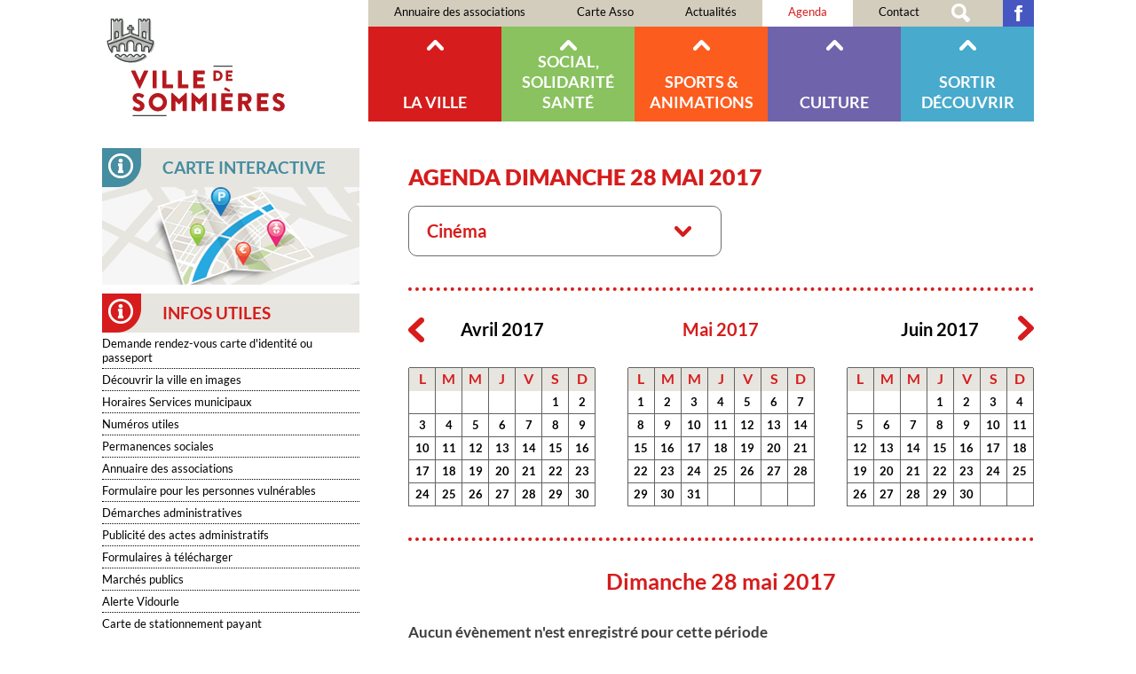

--- FILE ---
content_type: text/html; charset=ISO-8859-15
request_url: https://sommieres.fr/agenda.cinema-42-2017-05-28-2.php
body_size: 17700
content:
<!doctype html>
<html lang="fr" class="c42 " >
<head>
    <title>Cinéma - Agenda Dimanche 28 mai 2017 - Agenda - France - Occitanie - Gard - Ville de Sommières</title>
    <meta charset="iso-8859-15">
    <meta name="description" content="Cinéma - Agenda Dimanche 28 mai 2017 - Agenda - France - Occitanie - Gard - Ville de Sommières">
    <meta name="keywords" content="Cinéma, Agenda Dimanche 28 mai 2017 - Agenda - France - Occitanie - Gard - Ville de Sommières">
    <meta name="viewport" content="initial-scale=1.0, width=device-width">
            <link rel="apple-touch-icon" sizes="180x180" href="/apple-touch-icon.png?v=2021">
    <link rel="icon" type="image/png" sizes="32x32" href="/favicon-32x32.png?v=2021">
    <link rel="icon" type="image/png" sizes="16x16" href="/favicon-16x16.png?v=2021">
    <link rel="manifest" href="/site.webmanifest?v=2021">
    <link rel="mask-icon" href="/safari-pinned-tab.svg?v=2021" color="#5bbad5">
    <link rel="shortcut icon" href="/favicon.ico?v=2021">
    <meta name="msapplication-TileColor" content="#b91d47">
    <meta name="theme-color" content="#ffffff">
    
    <link rel="start" title="Accueil" href="/">
    <link rel="help" title="Politique d'accessibilité" href="/politique.d.accessibilite-8.php">
    
    <link rel="alternate" type="application/rss+xml" hreflang="fr" title="RSS : Actualités Ville de Sommières" href="/rss.actualites-32-rss.php">
<link rel="alternate" type="application/rss+xml" hreflang="fr" title="RSS : Agenda Ville de Sommières" href="/rss.agenda-42-rss.php">
    <link rel="stylesheet" media="screen" href="/css.css.css?v=1750693345">
<link rel="stylesheet" media="screen" href="/css.magnific-popup.css">
<link rel="stylesheet" media="screen" href="/css.dyn.php">
<link rel="stylesheet" media="print" href="/css.print.css">
    <script>var X_LANG = 'fr';</script>
<script>var X_ELEM = '42';</script>
<script>var X_ELEM_FIRST_CHILD = '43';</script>
<script>var X_URL_SITE = 'sommieres.fr';</script>
<script src="/js.jquery.2.2.3.min.js"></script>
<script src="/js.jquery.magnific-popup.min.js"></script>
<script src="/js.js.js?v=1750694298"></script>
    <!--[if lt IE 9]><script src="/js.html5shiv-printshiv.js"></script><![endif]-->
</head>

<body>
        <ul id="skip"><li><a href="/politique.d.accessibilite-8.php" title="Politique d'accessibilité" accesskey="0" rel="nofollow">Politique d'accessibilité</a></li><li><a href="#main" title="Aller au contenu" accesskey="2" rel="nofollow">Aller au contenu</a></li><li><a href="#menu" title="Aller au menu" accesskey="3" rel="nofollow" id="skip_menu">Aller au menu</a></li><li><a href="/moteur.de.recherche-47.php" title="Aller à la recherche" accesskey="4" rel="nofollow">Aller à la recherche</a></li></ul>
    <header id="main_header" class="center flex">
        <a href="/" title="Retour à l'accueil : France - Occitanie - Gard - Ville de Sommières" accesskey="1" id="logo">
            <img src="/img/logo.sommieres.svg" alt="France - Occitanie - Gard - Ville de Sommières" title="France - Occitanie - Gard - Ville de Sommières">
        </a>
        <button id="btn_menu">Afficher le menu</button>
        <nav id="main_nav">
            <a href="#main" id="go_main" title="Aller au contenu">Aller au contenu</a>            
            <div id="main_menus" class="flex">            
                <ul id="m56" class=""><li id="em62" class=" first"><a href="/annuaire.des.associations-62.php" title="Annuaire des associations">Annuaire des associations</a><li id="em58"><a href="/carte.asso-58.php" title="Carte Asso">Carte Asso</a></li><li id="em32"><a href="/actualites-32.php" title="Actualités">Actualités</a><li id="em42" class=" actif"><a href="/agenda-42.php" title="Agenda des événements">Agenda</a><li id="em4"><a href="/contact-4.php" title="Contact">Contact</a></li><li id="em47"><a href="/moteur.de.recherche-47.php" title="Moteur de recherche">Moteur de recherche</a></li><li id="em59" class=" last"><a href="https://www.facebook.com/Mairie-de-Sommi%C3%A8res-1693762407508748" title="">Facebook</a></li></ul>                <ul id="m2" class=""><li id="em34100" class=" first"><a href="/la.ville-34100-1.php" title="La ville">La ville</a><ul id="m34100" class=" first"><li id="em35100" class=" first"><a href="/la.ville-35100-1-1.php" title="La ville">La ville</a><ul id="m35100" class=" first"><li id="em36100" class=" last first"><a href="/la.ville-36100-1-1-1.php" title="La ville">La ville</a></li></ul></li><li id="em35200"><a href="/la.mairie-35200-1-2.php" title="La mairie">La mairie</a><ul id="m35200"><li id="em3613700" class=" first"><a href="/arretes.municipaux.permanents-3613700-1-2-137.php" title="Arrêtés Municipaux Permanents">Arrêtés Municipaux Permanents</a></li><li id="em61"><a href="/les.elus-61.php" title="Les élus">Les élus</a></li><li id="em368900"><a href="/fonctionnement.du.conseil.municipal-368900-1-2-89.php" title="Fonctionnement du conseil municipal">Fonctionnement du conseil municipal</a></li><li id="em364100"><a href="/services.municipaux-364100-1-2-41.php" title="Services municipaux">Services municipaux</a></li><li id="em66"><a href="/proces.verbaux.des.conseils.municipaux-66.php" title="Procés verbaux des conseils municipaux">Procés verbaux des conseils municipaux</a></li><li id="em69"><a href="/bulletins.municipaux-69.php" title="Bulletins municipaux">Bulletins municipaux</a></li><li id="em364500"><a href="/numeros.utiles-364500-1-2-45.php" title="Numéros utiles">Numéros utiles</a></li><li id="em3619300"><a href="/permanence.du.maire-3619300-1-2-193.php" title="Permanence du Maire">Permanence du Maire</a></li><li id="em364700"><a href="/demarches.administratives-364700-1-2-47.php" title="Démarches administratives">Démarches administratives</a></li><li id="em73" class=" last"><a href="/carte.de.stationnement.payant-73.php" title="Carte de stationnement payant">Carte de stationnement payant</a></li></ul></li><li id="em355600"><a href="/la.ville.recrute-355600-1-56.php" title="La ville recrute">La ville recrute</a><ul id="m355600"><li id="em3615700" class=" last first"><a href="/nos.offres.d.emplois-3615700-1-56-157.php" title="Nos offres d'emplois">Nos offres d'emplois</a></li></ul></li><li id="em355200"><a href="/petites.villes.de.demain-355200-1-52.php" title="Petites Villes de Demain">Petites Villes de Demain</a><ul id="m355200"><li id="em3615000" class=" last first"><a href="/un.programme.national.pour.revitaliser.le.centre.ville.de.sommieres-3615000-1-52-150.php" title="Un programme national pour revitaliser le centre-ville de Sommières">Un programme national pour revitaliser le centre-ville de Sommières</a></li></ul></li><li id="em80"><a href="/commerce.et.artisanat-80.php" title="Commerce et artisanat">Commerce et artisanat</a><li id="em35300"><a href="/enfance.et.jeunesse-35300-1-3.php" title="Enfance et jeunesse">Enfance et jeunesse</a><ul id="m35300"><li id="em3613900" class=" first"><a href="/inscriptions.scolaires.2026.2027-3613900-1-3-139.php" title="Inscriptions scolaires 2026/2027">Inscriptions scolaires 2026/2027</a></li><li id="em3614100"><a href="/les.etablissements.d.accueil.petite.enfance-3614100-1-3-141.php" title="Les établissements d'accueil petite enfance">Les établissements d'accueil petite enfance</a></li><li id="em3619400" class=" last"><a href="/decouvrez.le.guide.enfance.and.jeunesse.017.ans-3619400-1-3-194.php" title="Découvrez le Guide Enfance &amp; Jeunesse (017 ans)">Découvrez le Guide Enfance &amp; Jeunesse (017 ans)</a></li></ul></li><li id="em356000"><a href="/recensement.citoyen-356000-1-60.php" title="Recensement citoyen">Recensement citoyen</a><ul id="m356000"><li id="em3618100" class=" last first"><a href="/bientot.16.ans.pensez.au.recensement-3618100-1-60-181.php" title="Bientôt 16 ans ? Pensez au recensement">Bientôt 16 ans ? Pensez au recensement</a></li></ul></li><li id="em35400"><a href="/urbanisme.et.environnement-35400-1-4.php" title="Urbanisme et Environnement">Urbanisme et Environnement</a><ul id="m35400"><li id="em3612900" class=" first"><a href="/la.taxe.locale.sur.la.publicite.exterieure.tlpe-3612900-1-4-129.php" title="La Taxe Locale sur la Publicité extérieure (TLPE)">La Taxe Locale sur la Publicité extérieure (TLPE)</a></li><li id="em3614800"><a href="/deposer.vos.documents.d.urbanisme.en.ligne-3614800-1-4-148.php" title="Déposer vos documents d'urbanisme en ligne">Déposer vos documents d'urbanisme en ligne</a></li><li id="em3616300"><a href="/concertation.pour.la.zac.massanas.la.crouzade-3616300-1-4-163.php" title="Concertation pour la ZAC Massanas La Crouzade">Concertation pour la ZAC Massanas La Crouzade</a></li><li id="em365600"><a href="/droit.de.preemption.urbain.dpu-365600-1-4-56.php" title="Droit de préemption urbain (DPU) :">Droit de préemption urbain (DPU) :</a></li><li id="em3611400"><a href="/le.service.urbanisme-3611400-1-4-114.php" title="Le Service Urbanisme">Le Service Urbanisme</a></li><li id="em365700"><a href="/infos.reglementaires-365700-1-4-57.php" title="Infos réglementaires">Infos réglementaires</a></li><li id="em3615500"><a href="/plu.approuve.le.4.fevrier.2025-3615500-1-4-155.php" title="PLU approuvé le 4 Février 2025">PLU approuvé le 4 Février 2025</a></li><li id="em3617900"><a href="/plu.rapport.du.commissaire.enqueteur-3617900-1-4-179.php" title="PLU - Rapport du commissaire enquêteur">PLU - Rapport du commissaire enquêteur</a></li><li id="em365200"><a href="/ppri-365200-1-4-52.php" title="PPRI">PPRI</a></li><li id="em365100"><a href="/site.patrimonial.remarquable-365100-1-4-51.php" title="Site Patrimonial Remarquable">Site Patrimonial Remarquable</a></li><li id="em3616500"><a href="/guichet.unique.espace.conseil.france.renov.sud.gard-3616500-1-4-165.php" title="Guichet unique Espace conseil France Rénov (Sud-Gard)">Guichet unique Espace conseil France Rénov (Sud-Gard)</a></li><li id="em365500"><a href="/taxes-365500-1-4-55.php" title="Taxes">Taxes</a></li><li id="em36400"><a href="/urbanisme.et.environnement-36400-1-4-4.php" title="Urbanisme et Environnement">Urbanisme et Environnement</a></li><li id="em3617400" class=" last"><a href="/aide.a.la.renovation.de.l.habitat-3617400-1-4-174.php" title="Aide à la rénovation de l'habitat">Aide à la rénovation de l'habitat</a></li></ul></li><li id="em35500"><a href="/risques.prevention.protection-35500-1-5.php" title="Risques / prévention / protection">Risques / prévention / protection</a><ul id="m35500"><li id="em368400" class=" last first"><a href="/alerte.vidourle-368400-1-5-84.php" title="Alerte Vidourle">Alerte Vidourle</a></li></ul></li><li id="em356200"><a href="/police-356200-1-62.php" title="Police">Police</a><ul id="m356200"><li id="em3619000" class=" first"><a href="/participation.citoyenne-3619000-1-62-190.php" title="Participation citoyenne">Participation citoyenne</a></li><li id="em3619100" class=" last"><a href="/application.ma.securite-3619100-1-62-191.php" title="Application &amp;quot;ma sécurité&amp;quot;">Application &quot;ma sécurité&quot;</a></li></ul></li><li id="em35600"><a href="/salubrite.dechets.et.encombrants-35600-1-6.php" title="Salubrité / Déchets et encombrants">Salubrité / Déchets et encombrants</a><ul id="m35600"><li id="em369300" class=" first"><a href="/dechets.et.encombrants-369300-1-6-93.php" title="Déchets et encombrants">Déchets et encombrants</a></li><li id="em369500"><a href="/nos.animaux.dans.la.ville-369500-1-6-95.php" title="Nos animaux dans la ville">Nos animaux dans la ville</a></li><li id="em369400"><a href="/la.proprete.de.la.ville.c.est.l.affaire.de.tous-369400-1-6-94.php" title="La propreté de la ville, c'est l'affaire de tous">La propreté de la ville, c'est l'affaire de tous</a></li><li id="em3610900" class=" last"><a href="/la.lutte.contre.les.tags-3610900-1-6-109.php" title="La lutte contre les tags">La lutte contre les tags</a></li></ul></li><li id="em35800"><a href="/intercommunalites.and.syndicats-35800-1-8.php" title="Intercommunalités &amp; syndicats">Intercommunalités &amp; syndicats</a><ul id="m35800"><li id="em36800" class=" first"><a href="/intercommunalite.and.syndicats-36800-1-8-8.php" title="Intercommunalité &amp; syndicats">Intercommunalité &amp; syndicats</a></li><li id="em3610600"><a href="/la.communaute.de.communes.du.pays.de.sommieres-3610600-1-8-106.php" title="La Communauté de Communes du pays de Sommières">La Communauté de Communes du pays de Sommières</a></li><li id="em3619700"><a href="/le.guide.du.tri.2026-3619700-1-8-197.php" title="Le guide du tri 2026">Le guide du tri 2026</a></li><li id="em3610700"><a href="/le.syndicat.interdepartemental.d.assainissement.vidourle.benovie-3610700-1-8-107.php" title="Le Syndicat Interdépartemental d'Assainissement &amp;quot;Vidourle Bénovie&amp;quot;">Le Syndicat Interdépartemental d'Assainissement &quot;Vidourle Bénovie&quot;</a></li><li id="em3610800" class=" last"><a href="/le.syndicat.interdepartemental.d.amenagement.du.vidourle-3610800-1-8-108.php" title="Le Syndicat Interdépartemental d'Aménagement du Vidourle">Le Syndicat Interdépartemental d'Aménagement du Vidourle</a></li></ul></li><li id="em35900"><a href="/commandes.et.marches.publics-35900-1-9.php" title="Commandes et marchés publics">Commandes et marchés publics</a><ul id="m35900"><li id="em3618900" class=" first"><a href="/souscription.des.contrats.d.assurances-3618900-1-9-189.php" title="Souscription des contrats d'assurances">Souscription des contrats d'assurances</a></li><li id="em36900" class=" last"><a href="/appels.d.offre.en.cours-36900-1-9-9.php" title="Appels d'offre en cours">Appels d'offre en cours</a></li></ul></li><li id="em351000"><a href="/archives.municipales-351000-1-10.php" title="Archives municipales">Archives municipales</a><ul id="m351000"><li id="em361000" class=" last first"><a href="/le.service.des.archives.municipales-361000-1-10-10.php" title="Le service des archives municipales">Le service des archives municipales</a></li></ul></li><li id="em355300"><a href="/affichage.municipal-355300-1-53.php" title="Affichage municipal">Affichage municipal</a><ul id="m355300"><li id="em3615100" class=" last first"><a href="/affichage.municipal-3615100-1-53-151.php" title="Affichage municipal">Affichage municipal</a></li></ul></li><li id="em354100" class=" last"><a href="/formulaires.a.telecharger-354100-1-41.php" title="Formulaires à télécharger">Formulaires à télécharger</a><ul id="m354100" class=" last"><li id="em38" class=" last first"><a href="/formulaires.administratifs.a.telecharger-38.php" title="Formulaires administratifs à télécharger">Formulaires administratifs à télécharger</a></li></ul></li></ul></li><li id="em34200"><a href="/social.solidarite.sante-34200-2.php" title="Social, Solidarité Santé">Social, Solidarité Santé</a><ul id="m34200"><li id="em355100" class=" first"><a href="/la.ligue.contre.le.cancer-355100-2-51.php" title="LA LIGUE CONTRE LE CANCER">LA LIGUE CONTRE LE CANCER</a><ul id="m355100" class=" first"><li id="em3614900" class=" last first"><a href="/la.ligue.contre.le.cancer-3614900-2-51-149.php" title="La ligue contre le cancer">La ligue contre le cancer</a></li></ul></li><li id="em355700"><a href="/liens.utiles-355700-2-57.php" title="Liens utiles">Liens utiles</a><ul id="m355700"><li id="em3617000" class=" first"><a href="/liens.utiles.acces.direct-3617000-2-57-170.php" title="Liens utiles - Accès direct">Liens utiles - Accès direct</a></li><li id="em3619500" class=" last"><a href="/inex.sante.referencement.des.etablissements.de.sante-3619500-2-57-195.php" title="Inex santé - Référencement des établissements de santé">Inex santé - Référencement des établissements de santé</a></li></ul></li><li id="em351100"><a href="/ccas-351100-2-11.php" title="CCAS">CCAS</a><ul id="m351100"><li id="em361100" class=" first"><a href="/ccas-361100-2-11-11.php" title="CCAS">CCAS</a></li><li id="em3616700"><a href="/permanence.sociale.de.proximite-3616700-2-11-167.php" title="Permanence sociale de proximité">Permanence sociale de proximité</a></li><li id="em3614500"><a href="/la.mutuelle.communale.accessible.a.tous.les.sommierois-3614500-2-11-145.php" title="La mutuelle communale, accessible à tous les Sommiérois">La mutuelle communale, accessible à tous les Sommiérois</a></li><li id="em3614400"><a href="/la.bourse.au.permis.une.initiative.pour.soutenir.les.jeunes.de.18.a.25.ans-3614400-2-11-144.php" title="La Bourse au permis, une initiative pour soutenir les jeunes de 18 à 25 ans">La Bourse au permis, une initiative pour soutenir les jeunes de 18 à 25 ans</a></li><li id="em3616000"><a href="/aide.au.chauffage-3616000-2-11-160.php" title="Aide au chauffage">Aide au chauffage</a></li><li id="em3615600"><a href="/la.ville.fete.ses.centenaires-3615600-2-11-156.php" title="La ville fête ses centenaires">La ville fête ses centenaires</a></li><li id="em3615200"><a href="/registre.nominatif.des.personnes.vulnerables-3615200-2-11-152.php" title="Registre nominatif des personnes vulnérables">Registre nominatif des personnes vulnérables</a></li><li id="em3619200" class=" last"><a href="/creation.dun.espace.pour.les.aidants-3619200-2-11-192.php" title="Création dun espace pour les aidants">Création dun espace pour les aidants</a></li></ul></li><li id="em351200"><a href="/calade-351200-2-12.php" title="Calade">Calade</a><ul id="m351200"><li id="em361200" class=" first"><a href="/calade-361200-2-12-12.php" title="Calade">Calade</a></li><li id="em3618600" class=" last"><a href="/accompagnement.a.la.parentalite-3618600-2-12-186.php" title="Accompagnement à la parentalité">Accompagnement à la parentalité</a></li></ul></li><li id="em355800"><a href="/france.services-355800-2-58.php" title="France services">France services</a><ul id="m355800"><li id="em3617600" class=" last first"><a href="/france.services.pres.de.chez.vous-3617600-2-58-176.php" title="France services près de chez vous !">France services près de chez vous !</a></li></ul></li><li id="em354700"><a href="/relais.emploi.mission.locale-354700-2-47.php" title="Relais Emploi - Mission Locale">Relais Emploi - Mission Locale</a><ul id="m354700"><li id="em3613100" class=" last first"><a href="/relais.emploi.mission.locale-3613100-2-47-131.php" title="Relais Emploi - Mission Locale">Relais Emploi - Mission Locale</a></li></ul></li><li id="em351300"><a href="/sante-351300-2-13.php" title="Santé">Santé</a><ul id="m351300"><li id="em367100" class=" first"><a href="/informations.generales-367100-2-13-71.php" title="Informations générales">Informations générales</a></li><li id="em70" class=" last"><a href="/annuaire.des.professionnels.de.sante-70.php" title="Annuaire des professionnels de santé">Annuaire des professionnels de santé</a></ul></li><li id="em351400"><a href="/seniors-351400-2-14.php" title="Séniors">Séniors</a><ul id="m351400"><li id="em369600" class=" first"><a href="/la.vidourlenque-369600-2-14-96.php" title="La Vidourlenque">La Vidourlenque</a></li><li id="em369700" class=" last"><a href="/ehpad.la.coustourelle-369700-2-14-97.php" title="EHPAD La Coustourelle">EHPAD La Coustourelle</a></li></ul></li><li id="em351500"><a href="/croix.rouge-351500-2-15.php" title="Croix rouge">Croix rouge</a><ul id="m351500"><li id="em361500" class=" last first"><a href="/croix.rouge-361500-2-15-15.php" title="Croix rouge">Croix rouge</a></li></ul></li><li id="em351600"><a href="/secours.catholique-351600-2-16.php" title="Secours catholique">Secours catholique</a><ul id="m351600"><li id="em361600" class=" last first"><a href="/secours.catholique-361600-2-16-16.php" title="Secours catholique">Secours catholique</a></li></ul></li><li id="em351700"><a href="/les.restos.du.coeur-351700-2-17.php" title="Les restos du cœur">Les restos du cœur</a><ul id="m351700"><li id="em361700" class=" last first"><a href="/les.restos.du.coeur-361700-2-17-17.php" title="Les restos du cœur">Les restos du cœur</a></li></ul></li><li id="em351800"><a href="/les.assistantes.sociales-351800-2-18.php" title="Les assistantes sociales">Les assistantes sociales</a><ul id="m351800"><li id="em361800" class=" last first"><a href="/les.assistantes.sociales-361800-2-18-18.php" title="Les assistantes sociales">Les assistantes sociales</a></li></ul></li><li id="em351900" class=" last"><a href="/permanences.sociales-351900-2-19.php" title="Permanences sociales">Permanences sociales</a><ul id="m351900" class=" last"><li id="em361900" class=" first"><a href="/permanences.sociales-361900-2-19-19.php" title="Permanences sociales">Permanences sociales</a></li><li id="em3616900" class=" last"><a href="/accompagnement.des.personnes.en.situation.de.handicap.permanences.a.sommieres-3616900-2-19-169.php" title="Accompagnement des personnes en situation de handicap - Permanences à Sommières">Accompagnement des personnes en situation de handicap - Permanences à Sommières</a></li></ul></li></ul></li><li id="em34300"><a href="/sports.and.animations-34300-3.php" title="Sports &amp; Animations">Sports &amp; Animations</a><ul id="m34300"><li id="em352100" class=" first"><a href="/le.service.des.sports-352100-3-21.php" title="Le service des sports">Le service des sports</a><ul id="m352100" class=" first"><li id="em362100" class=" first"><a href="/les.missions.du.service.des.sports-362100-3-21-21.php" title="Les missions du service des sports">Les missions du service des sports</a></li><li id="em368200"><a href="/accueil.secretariat-368200-3-21-82.php" title="Accueil, secrétariat">Accueil, secrétariat</a></li><li id="em3613400"><a href="/permanence.adjoint.aux.sports-3613400-3-21-134.php" title="Permanence adjoint aux sports">Permanence adjoint aux sports</a></li><li id="em368300" class=" last"><a href="/le.personnel.du.service-368300-3-21-83.php" title="Le personnel du service">Le personnel du service</a></li></ul></li><li id="em354400"><a href="/infos.sports-354400-3-44.php" title="Infos sports">Infos sports</a><ul id="m354400"><li id="em3614600" class=" first"><a href="/le.coup.de.pouce.de.la.rentree.2021.decouvrez.le.pass.sport-3614600-3-44-146.php" title="Le coup de pouce de la rentrée 2021 : Découvrez le pass'Sport">Le coup de pouce de la rentrée 2021 : Découvrez le pass'Sport</a></li><li id="em3611300"><a href="/plannings.des.installations.sportives-3611300-3-44-113.php" title="Plannings des installations sportives">Plannings des installations sportives</a></li><li id="em3611100"><a href="/liens.utiles-3611100-3-44-111.php" title="Liens utiles">Liens utiles</a></li><li id="em3611700" class=" last"><a href="/liste.de.nos.associations.sportives-3611700-3-44-117.php" title="Liste de nos associations sportives">Liste de nos associations sportives</a></li></ul></li><li id="em354500"><a href="/associations.sportives-354500-3-45.php" title="Associations sportives">Associations sportives</a><ul id="m354500"><li id="em3612000" class=" first"><a href="/liste.de.nos.associations.sportives-3612000-3-45-120.php" title="Liste de nos associations sportives">Liste de nos associations sportives</a></li><li id="em3612400" class=" last"><a href="/tous.les.stages.sportifs.dans.le.sommierois-3612400-3-45-124.php" title="Tous les stages sportifs dans le Sommiérois">Tous les stages sportifs dans le Sommiérois</a></li></ul></li><li id="em352000" class=" last"><a href="/equipement.sportifs-352000-3-20.php" title="Équipement sportifs">Équipement sportifs</a><ul id="m352000" class=" last"><li id="em3614200" class=" first"><a href="/les.arenes.gilles.arnaud-3614200-3-20-142.php" title="Les arènes &amp;quot;Gilles ARNAUD&amp;quot;">Les arènes &quot;Gilles ARNAUD&quot;</a></li><li id="em367400"><a href="/le.complexe.de.la.royalette-367400-3-20-74.php" title="Le complexe de la Royalette">Le complexe de la Royalette</a></li><li id="em367600"><a href="/le.gymnase.complexe.de.l.arnede-367600-3-20-76.php" title="Le gymnase (complexe de l'Arnède)">Le gymnase (complexe de l'Arnède)</a></li><li id="em367700"><a href="/la.salle.annexe.du.gymnase.dojo-367700-3-20-77.php" title="La salle annexe du gymnase (dojo)">La salle annexe du gymnase (dojo)</a></li><li id="em367900"><a href="/plateau.d.evolution.sportive.de.l.arnede-367900-3-20-79.php" title="Plateau d'évolution sportive de l'Arnède">Plateau d'évolution sportive de l'Arnède</a></li><li id="em368000"><a href="/la.salle.de.sports.et.la.cour.de.l.espace.henri.dunant-368000-3-20-80.php" title="La salle de sports et la cour de l'Espace Henri DUNANT">La salle de sports et la cour de l'Espace Henri DUNANT</a></li><li id="em367800"><a href="/tennis.espace.frederic.gaussorgues-367800-3-20-78.php" title="Tennis, espace Frédéric GAUSSORGUES">Tennis, espace Frédéric GAUSSORGUES</a></li><li id="em3614000"><a href="/parcours.de.sante-3614000-3-20-140.php" title="Parcours de santé">Parcours de santé</a></li><li id="em368100" class=" last"><a href="/le.plateau.d.evolution.sportive.de.la.condamine-368100-3-20-81.php" title="Le plateau d'évolution sportive de la Condamine">Le plateau d'évolution sportive de la Condamine</a></li></ul></li></ul></li><li id="em34400"><a href="/culture-34400-4.php" title="Culture">Culture</a><ul id="m34400"><li id="em352300" class=" first"><a href="/mediatheque-352300-4-23.php" title="Médiathèque">Médiathèque</a><ul id="m352300" class=" first"><li id="em3617800" class=" first"><a href="/animations-3617800-4-23-178.php" title="Animations">Animations</a></li><li id="em3613300"><a href="/horaires.et.fonctionnement-3613300-4-23-133.php" title="Horaires et fonctionnement">Horaires et fonctionnement</a></li><li id="em3612100"><a href="/presentation.de.la.mediatheque-3612100-4-23-121.php" title="Présentation de la médiathèque">Présentation de la médiathèque</a></li><li id="em362300"><a href="/services.et.fonctionnement.de.la.mediatheque-362300-4-23-23.php" title="Services et fonctionnement de la médiathèque">Services et fonctionnement de la médiathèque</a></li><li id="em3612300"><a href="/ressources.numeriques-3612300-4-23-123.php" title="Ressources numériques">Ressources numériques</a></li><li id="em3617200" class=" last"><a href="/la.lettre.info-3617200-4-23-172.php" title="La lettre info">La lettre info</a></li></ul></li><li id="em356100"><a href="/agenda.culturel.2026-356100-4-61.php" title="Agenda culturel 2026">Agenda culturel 2026</a><ul id="m356100"><li id="em3618800" class=" last first"><a href="/agenda.culturel.2026-3618800-4-61-188.php" title="Agenda culturel 2026">Agenda culturel 2026</a></li></ul></li><li id="em352400"><a href="/offre.et.equipements.culturels-352400-4-24.php" title="Offre et équipements culturels">Offre et équipements culturels</a><ul id="m352400"><li id="em3613200" class=" first"><a href="/la.chapelle.des.ursulines-3613200-4-24-132.php" title="La Chapelle des Ursulines">La Chapelle des Ursulines</a></li><li id="em369200"><a href="/salle.tibere-369200-4-24-92.php" title="Salle Tibère">Salle Tibère</a></li><li id="em369000" class=" last"><a href="/espace.lawrence.durrell-369000-4-24-90.php" title="Espace Lawrence Durrell">Espace Lawrence Durrell</a></li></ul></li><li id="em352500" class=" last"><a href="/actions.culturelles-352500-4-25.php" title="Actions culturelles">Actions culturelles</a><ul id="m352500" class=" last"><li id="em362500" class=" first"><a href="/vie.culturelle.a.sommieres-362500-4-25-25.php" title="Vie culturelle à Sommières">Vie culturelle à Sommières</a></li><li id="em3615300" class=" last"><a href="/les.rencontres.avec.la.philosophie-3615300-4-25-153.php" title="Les rencontres avec la philosophie">Les rencontres avec la philosophie</a></li></ul></li></ul></li><li id="em34500"><a href="/sortir.decouvrir-34500-5.php" title="Sortir Découvrir">Sortir Découvrir</a><ul id="m34500"><li id="em352600" class=" first"><a href="/flaner.en.centre.ville-352600-5-26.php" title="Flâner en centre-ville">Flâner en centre-ville</a><ul id="m352600" class=" first"><li id="em362600" class=" last first"><a href="/flaner.en.centre.ville-362600-5-26-26.php" title="Flâner en centre-ville">Flâner en centre-ville</a></li></ul></li><li id="em352700"><a href="/patrimoine-352700-5-27.php" title="Patrimoine">Patrimoine</a><ul id="m352700"><li id="em3618400" class=" first"><a href="/le.temple-3618400-5-27-184.php" title="Le temple">Le temple</a></li><li id="em366400"><a href="/le.service.patrimoine-366400-5-27-64.php" title="Le service patrimoine">Le service patrimoine</a></li><li id="em369900"><a href="/qu.est.ce.qu.un.monument.historique-369900-5-27-99.php" title="Qu'est-ce qu'un Monument Historique ?">Qu'est-ce qu'un Monument Historique ?</a></li><li id="em369800"><a href="/le.chateau-369800-5-27-98.php" title="Le Château">Le Château</a></li><li id="em366300"><a href="/l.eglise.paroissiale.saint.pons-366300-5-27-63.php" title="L'Eglise paroissiale Saint Pons">L'Eglise paroissiale Saint Pons</a></li><li id="em3610200"><a href="/le.pont.romain-3610200-5-27-102.php" title="Le Pont Romain">Le Pont Romain</a></li><li id="em3610400"><a href="/les.portes.et.les.remparts-3610400-5-27-104.php" title="Les portes et les remparts">Les portes et les remparts</a></li><li id="em3610500"><a href="/les.rues.et.les.places-3610500-5-27-105.php" title="Les rues et les places">Les rues et les places</a></li><li id="em3610300"><a href="/la.place.saussine-3610300-5-27-103.php" title="La Place Saussine">La Place Saussine</a></li><li id="em3610100"><a href="/le.vidourle-3610100-5-27-101.php" title="Le Vidourle">Le Vidourle</a></li><li id="em3610000" class=" last"><a href="/le.petit.patrimoine.protege-3610000-5-27-100.php" title="Le petit patrimoine protégé">Le petit patrimoine protégé</a></li></ul></li><li id="em352800"><a href="/arenes.et.culture.taurine-352800-5-28.php" title="Arènes et culture taurine">Arènes et culture taurine</a><ul id="m352800"><li id="em362800" class=" first"><a href="/arenes.et.culture.taurine-362800-5-28-28.php" title="Arènes et culture taurine">Arènes et culture taurine</a></li><li id="em3616800" class=" last"><a href="/le.calendrier.des.courses.camarguaises.de.la.ffcc-3616800-5-28-168.php" title="Le calendrier des courses camarguaises de la FFCC">Le calendrier des courses camarguaises de la FFCC</a></li></ul></li><li id="em352900"><a href="/festivites-352900-5-29.php" title="Festivités">Festivités</a><ul id="m352900"><li id="em3616200" class=" first"><a href="/recre.a.som.programme-3616200-5-29-162.php" title="Récré à Som' - Programme">Récré à Som' - Programme</a></li><li id="em3616400"><a href="/festivites.du.13.et.14.juillet-3616400-5-29-164.php" title="Festivités du 13 et 14 juillet">Festivités du 13 et 14 juillet</a></li><li id="em362900" class=" last"><a href="/fete.votive.2025-362900-5-29-29.php" title="Fête votive 2025">Fête votive 2025</a></li></ul></li><li id="em355900"><a href="/lotos.a.venir-355900-5-59.php" title="Lotos à venir">Lotos à venir</a><ul id="m355900"><li id="em3618000" class=" last first"><a href="/dates.des.lotos.2025.2026-3618000-5-59-180.php" title="Dates des lotos 2025 - 2026">Dates des lotos 2025 - 2026</a></li></ul></li><li id="em353000"><a href="/cinema.le.venise-353000-5-30.php" title="Cinéma Le Venise">Cinéma Le Venise</a><ul id="m353000"><li id="em363000" class=" first"><a href="/cinema.le.venise-363000-5-30-30.php" title="Cinéma Le Venise">Cinéma Le Venise</a></li><li id="em3616600" class=" last"><a href="/les.seances.a.venir.au.venise-3616600-5-30-166.php" title="Les séances à venir au Venise">Les séances à venir au Venise</a></li></ul></li><li id="em353200"><a href="/foires.et.marches-353200-5-32.php" title="Foires et marchés">Foires et marchés</a><ul id="m353200"><li id="em363200" class=" last first"><a href="/foires.et.marches-363200-5-32-32.php" title="Foires et marchés">Foires et marchés</a></li></ul></li><li id="em353300"><a href="/vidourle-353300-5-33.php" title="Vidourle">Vidourle</a><ul id="m353300"><li id="em363300" class=" last first"><a href="/vidourle-363300-5-33-33.php" title="Vidourle">Vidourle</a></li></ul></li><li id="em353400"><a href="/voie.verte-353400-5-34.php" title="Voie verte">Voie verte</a><ul id="m353400"><li id="em363400" class=" last first"><a href="/voie.verte-363400-5-34-34.php" title="Voie verte">Voie verte</a></li></ul></li><li id="em353500"><a href="/ville.fleurie-353500-5-35.php" title="Ville fleurie">Ville fleurie</a><ul id="m353500"><li id="em363500" class=" last first"><a href="/ville.fleurie-363500-5-35-35.php" title="Ville fleurie">Ville fleurie</a></li></ul></li><li id="em356300"><a href="/guide.touristique.my.sommieres-356300-5-63.php" title="Guide touristique &amp;quot;My Sommières&amp;quot;">Guide touristique &quot;My Sommières&quot;</a><ul id="m356300"><li id="em3619600" class=" last first"><a href="/guide.touristique.my.sommieres-3619600-5-63-196.php" title="Guide touristique &amp;quot;My Sommières&amp;quot;">Guide touristique &quot;My Sommières&quot;</a></li></ul></li><li id="em353600"><a href="/office.du.tourisme-353600-5-36.php" title="Office du tourisme">Office du tourisme</a><ul id="m353600"><li id="em363600" class=" first"><a href="/office.du.tourisme-363600-5-36-36.php" title="Office du tourisme">Office du tourisme</a></li><li id="em3617100"><a href="/agenda.des.sorties.dans.le.pays.de.sommieres-3617100-5-36-171.php" title="Agenda des sorties dans le pays de Sommières">Agenda des sorties dans le pays de Sommières</a></li><li id="em3618200" class=" last"><a href="/guide.des.balades.du.pays.sommierois-3618200-5-36-182.php" title="Guide des balades du Pays Sommiérois">Guide des balades du Pays Sommiérois</a></li></ul></li><li id="em353700"><a href="/plan.interactif-353700-5-37.php" title="Plan interactif">Plan interactif</a></li><li id="em353800"><a href="/parkings-353800-5-38.php" title="Parkings">Parkings</a><ul id="m353800"><li id="em363800" class=" first"><a href="/parkings-363800-5-38-38.php" title="Parkings">Parkings</a></li><li id="em3618500" class=" last"><a href="/gerez.votre.stationnement.avec.l.application.easypark-3618500-5-38-185.php" title="Gérez votre stationnement avec l'application &amp;quot;EasyPark&amp;quot;">Gérez votre stationnement avec l'application &quot;EasyPark&quot;</a></li></ul></li><li id="em353900"><a href="/bornes.electriques-353900-5-39.php" title="Bornes électriques">Bornes électriques</a><ul id="m353900"><li id="em363900" class=" last first"><a href="/bornes.electriques-363900-5-39-39.php" title="Bornes électriques">Bornes électriques</a></li></ul></li><li id="em354000" class=" last"><a href="/arrets.camping.cars-354000-5-40.php" title="Arrêts camping-cars">Arrêts camping-cars</a><ul id="m354000" class=" last"><li id="em364000" class=" last first"><a href="/arrets.camping.cars-364000-5-40-40.php" title="Arrêts camping-cars">Arrêts camping-cars</a></li></ul></li></ul></li><li id="em39" class=" last"><a href="/galeries.de.photos-39.php" title="Galeries de photos">Galeries de photos</a></ul>            </div>
        </nav>
    </header>
    <main id="main" class="center flex">
        <header>
            <noscript><div>Pour accéder à toutes les fonctionnalités de ce site, vous devez activer JavaScript.<br>Voici les <a href="http://www.enable-javascript.com/fr/">instructions pour activer JavaScript dans votre navigateur Web</a>.</div></noscript>            
            
                    </header>
                    <nav id="nav_aside">
                                                    <aside class="block_aside">
                        <h3 class="aside_h3" id="map_aside_h3">
    <a href="/carte.interactive-64.php" id="map_block">
        <span>Carte interactive</span>
        <img src="/img/css/carto_lien.png" alt="Carte interactive">
    </a>
</h3>
    <div id="infos_aside">
        <h3 class="aside_h3" id="infos_aside_h3">Infos utiles</h3>
        <ul id="infos_aside_list">
                            <li><a href="http://www.synbird.com/p/1424" title="Demande rendez-vous carte d'identité ou passeport">Demande rendez-vous carte d'identité ou passeport</a></li>
                            <li><a href="https://sommieres.fr/galerie.visite.de.la.ville.sommieres.en.images.!-40-18.php" title="Découvrir la ville en images">Découvrir la ville en images</a></li>
                            <li><a href="/services.municipaux-364100-1-2-41.php" title="Horaires Services municipaux">Horaires Services municipaux</a></li>
                            <li><a href="/numeros.utiles-364500-1-2-45.php" title="Numéros utiles">Numéros utiles</a></li>
                            <li><a href="/permanences.sociales-361900-2-19-19.php" title="Permanences sociales">Permanences sociales</a></li>
                            <li><a href="/annuaire.des.associations-62.php" title="Annuaire des associations">Annuaire des associations</a></li>
                            <li><a href="https://sommieres.fr/registre.nominatif.des.personnes.vulnerables-3615200-2-11-152.php" title="Formulaire pour les personnes vulnérables">Formulaire pour les personnes vulnérables</a></li>
                            <li><a href="/demarches.administratives-364700-1-2-47.php" title="Démarches administratives">Démarches administratives</a></li>
                            <li><a href="https://sommieres.fr/affichage.municipal-3615100-1-53-151.php" title="Publicité des actes administratifs">Publicité des actes administratifs</a></li>
                            <li><a href="/occupation.du.domaine.public-67.php" title="Formulaires à télécharger">Formulaires à télécharger</a></li>
                            <li><a href="/commandes.et.marches.publics-35900-1-9.php" title="Marchés publics">Marchés publics</a></li>
                            <li><a href="https://sommieres.fr/alerte.vidourle-368400-1-5-84.php" title="Alerte Vidourle">Alerte Vidourle</a></li>
                            <li><a href="/carte.de.stationnement.payant-73.php" title="Carte de stationnement payant">Carte de stationnement payant</a></li>
                    </ul>
    </div>
                    </aside>
                            </nav>
                <div id="main_content">
    <div id="main_text">
        <h1>Agenda Dimanche 28 mai 2017</h1>
        
                    <div id="cat_filter">
                <h3 id="cat_filter_actif" class="btn_toggle_filter">Cinéma</h3>
                <ul id="cat_filter_list"  class="list_toggle_filter">
                                            <li id="filtre_0" class="cat_filter_item "><a href="/agenda.toutes.categories-42-2017-05-28.php" title="Toutes catégories" class="cat_filter">Toutes catégories</a></li>
                                            <li id="filtre_21" class="cat_filter_item "><a href="/agenda.administration-42-2017-05-28-21.php" title="Administration" class="cat_filter">Administration</a></li>
                                            <li id="filtre_48" class="cat_filter_item "><a href="/agenda.alimentation-42-2017-05-28-48.php" title="Alimentation" class="cat_filter">Alimentation</a></li>
                                            <li id="filtre_50" class="cat_filter_item "><a href="/agenda.animations.de.noel-42-2017-05-28-50.php" title="Animations de Noël" class="cat_filter">Animations de Noël</a></li>
                                            <li id="filtre_79" class="cat_filter_item "><a href="/agenda.animations.jeunesse-42-2017-05-28-79.php" title="Animations jeunesse" class="cat_filter">Animations jeunesse</a></li>
                                            <li id="filtre_15" class="cat_filter_item "><a href="/agenda.associations-42-2017-05-28-15.php" title="Associations" class="cat_filter">Associations</a></li>
                                            <li id="filtre_80" class="cat_filter_item "><a href="/agenda.ateliers-42-2017-05-28-80.php" title="Ateliers" class="cat_filter">Ateliers</a></li>
                                            <li id="filtre_3" class="cat_filter_item "><a href="/agenda.carnaval-42-2017-05-28-3.php" title="Carnaval" class="cat_filter">Carnaval</a></li>
                                            <li id="filtre_60" class="cat_filter_item "><a href="/agenda.ccas-42-2017-05-28-60.php" title="CCAS" class="cat_filter">CCAS</a></li>
                                            <li id="filtre_29" class="cat_filter_item "><a href="/agenda.ceremonies-42-2017-05-28-29.php" title="Cérémonies" class="cat_filter">Cérémonies</a></li>
                                            <li id="filtre_71" class="cat_filter_item "><a href="/agenda.chateau-42-2017-05-28-71.php" title="Château" class="cat_filter">Château</a></li>
                                            <li id="filtre_2" class="cat_filter_item actif"><a href="/agenda.cinema-42-2017-05-28-2.php" title="Cinéma" class="cat_filter">Cinéma</a></li>
                                            <li id="filtre_70" class="cat_filter_item "><a href="/agenda.cirque-42-2017-05-28-70.php" title="Cirque" class="cat_filter">Cirque</a></li>
                                            <li id="filtre_47" class="cat_filter_item "><a href="/agenda.communication-42-2017-05-28-47.php" title="Communication" class="cat_filter">Communication</a></li>
                                            <li id="filtre_41" class="cat_filter_item "><a href="/agenda.concert-42-2017-05-28-41.php" title="Concert" class="cat_filter">Concert</a></li>
                                            <li id="filtre_53" class="cat_filter_item "><a href="/agenda.conference-42-2017-05-28-53.php" title="Conférence" class="cat_filter">Conférence</a></li>
                                            <li id="filtre_76" class="cat_filter_item "><a href="/agenda.conseil.municipal-42-2017-05-28-76.php" title="Conseil municipal" class="cat_filter">Conseil municipal</a></li>
                                            <li id="filtre_10" class="cat_filter_item "><a href="/agenda.conseil.municipal-42-2017-05-28-10.php" title="Conseil Municipal" class="cat_filter">Conseil Municipal</a></li>
                                            <li id="filtre_35" class="cat_filter_item "><a href="/agenda.course.camarguaise-42-2017-05-28-35.php" title="Course camarguaise" class="cat_filter">Course camarguaise</a></li>
                                            <li id="filtre_8" class="cat_filter_item "><a href="/agenda.culture-42-2017-05-28-8.php" title="Culture" class="cat_filter">Culture</a></li>
                                            <li id="filtre_38" class="cat_filter_item "><a href="/agenda.emploi-42-2017-05-28-38.php" title="Emploi" class="cat_filter">Emploi</a></li>
                                            <li id="filtre_30" class="cat_filter_item "><a href="/agenda.enfance.et.jeunesse-42-2017-05-28-30.php" title="Enfance et jeunesse" class="cat_filter">Enfance et jeunesse</a></li>
                                            <li id="filtre_14" class="cat_filter_item "><a href="/agenda.enquete.publique-42-2017-05-28-14.php" title="Enquête publique" class="cat_filter">Enquête publique</a></li>
                                            <li id="filtre_5" class="cat_filter_item "><a href="/agenda.environnement-42-2017-05-28-5.php" title="Environnement" class="cat_filter">Environnement</a></li>
                                            <li id="filtre_11" class="cat_filter_item "><a href="/agenda.evenements-42-2017-05-28-11.php" title="Evènements" class="cat_filter">Evènements</a></li>
                                            <li id="filtre_36" class="cat_filter_item "><a href="/agenda.exposition-42-2017-05-28-36.php" title="Exposition" class="cat_filter">Exposition</a></li>
                                            <li id="filtre_42" class="cat_filter_item "><a href="/agenda.festival-42-2017-05-28-42.php" title="Festival" class="cat_filter">Festival</a></li>
                                            <li id="filtre_31" class="cat_filter_item "><a href="/agenda.festivites-42-2017-05-28-31.php" title="Festivités" class="cat_filter">Festivités</a></li>
                                            <li id="filtre_40" class="cat_filter_item "><a href="/agenda.foire-42-2017-05-28-40.php" title="Foire" class="cat_filter">Foire</a></li>
                                            <li id="filtre_68" class="cat_filter_item "><a href="/agenda.forum-42-2017-05-28-68.php" title="Forum" class="cat_filter">Forum</a></li>
                                            <li id="filtre_54" class="cat_filter_item "><a href="/agenda.loto-42-2017-05-28-54.php" title="Loto" class="cat_filter">Loto</a></li>
                                            <li id="filtre_44" class="cat_filter_item "><a href="/agenda.manifestation.taurine-42-2017-05-28-44.php" title="Manifestation taurine" class="cat_filter">Manifestation taurine</a></li>
                                            <li id="filtre_32" class="cat_filter_item "><a href="/agenda.manifestations-42-2017-05-28-32.php" title="Manifestations" class="cat_filter">Manifestations</a></li>
                                            <li id="filtre_20" class="cat_filter_item "><a href="/agenda.mediatheque-42-2017-05-28-20.php" title="Médiathèque" class="cat_filter">Médiathèque</a></li>
                                            <li id="filtre_51" class="cat_filter_item "><a href="/agenda.musique-42-2017-05-28-51.php" title="Musique" class="cat_filter">Musique</a></li>
                                            <li id="filtre_63" class="cat_filter_item "><a href="/agenda.numerique-42-2017-05-28-63.php" title="Numérique" class="cat_filter">Numérique</a></li>
                                            <li id="filtre_23" class="cat_filter_item "><a href="/agenda.patrimoine-42-2017-05-28-23.php" title="Patrimoine" class="cat_filter">Patrimoine</a></li>
                                            <li id="filtre_19" class="cat_filter_item "><a href="/agenda.police.municipale-42-2017-05-28-19.php" title="Police municipale" class="cat_filter">Police municipale</a></li>
                                            <li id="filtre_49" class="cat_filter_item "><a href="/agenda.recrutement-42-2017-05-28-49.php" title="Recrutement" class="cat_filter">Recrutement</a></li>
                                            <li id="filtre_24" class="cat_filter_item "><a href="/agenda.reunion.publique-42-2017-05-28-24.php" title="Réunion publique" class="cat_filter">Réunion publique</a></li>
                                            <li id="filtre_37" class="cat_filter_item "><a href="/agenda.saison.estivale-42-2017-05-28-37.php" title="Saison estivale" class="cat_filter">Saison estivale</a></li>
                                            <li id="filtre_9" class="cat_filter_item "><a href="/agenda.sante-42-2017-05-28-9.php" title="Santé" class="cat_filter">Santé</a></li>
                                            <li id="filtre_27" class="cat_filter_item "><a href="/agenda.scolaire-42-2017-05-28-27.php" title="scolaire" class="cat_filter">scolaire</a></li>
                                            <li id="filtre_16" class="cat_filter_item "><a href="/agenda.solidarite-42-2017-05-28-16.php" title="Solidarité" class="cat_filter">Solidarité</a></li>
                                            <li id="filtre_33" class="cat_filter_item "><a href="/agenda.spectacle-42-2017-05-28-33.php" title="Spectacle" class="cat_filter">Spectacle</a></li>
                                            <li id="filtre_1" class="cat_filter_item "><a href="/agenda.spectacle.jeunesse-42-2017-05-28-1.php" title="Spectacle jeunesse" class="cat_filter">Spectacle jeunesse</a></li>
                                            <li id="filtre_4" class="cat_filter_item "><a href="/agenda.sports-42-2017-05-28-4.php" title="Sports" class="cat_filter">Sports</a></li>
                                            <li id="filtre_46" class="cat_filter_item "><a href="/agenda.stage-42-2017-05-28-46.php" title="Stage" class="cat_filter">Stage</a></li>
                                            <li id="filtre_64" class="cat_filter_item "><a href="/agenda.telethon-42-2017-05-28-64.php" title="TELETHON" class="cat_filter">TELETHON</a></li>
                                            <li id="filtre_55" class="cat_filter_item "><a href="/agenda.theatre-42-2017-05-28-55.php" title="Théatre" class="cat_filter">Théatre</a></li>
                                            <li id="filtre_28" class="cat_filter_item "><a href="/agenda.tourisme-42-2017-05-28-28.php" title="Tourisme" class="cat_filter">Tourisme</a></li>
                                            <li id="filtre_52" class="cat_filter_item "><a href="/agenda.trad.hivernales-42-2017-05-28-52.php" title="Trad'Hivernales" class="cat_filter">Trad'Hivernales</a></li>
                                            <li id="filtre_72" class="cat_filter_item "><a href="/agenda.traditions-42-2017-05-28-72.php" title="Traditions" class="cat_filter">Traditions</a></li>
                                            <li id="filtre_65" class="cat_filter_item "><a href="/agenda.vacances.de.printemps-42-2017-05-28-65.php" title="Vacances de printemps" class="cat_filter">Vacances de printemps</a></li>
                                            <li id="filtre_67" class="cat_filter_item "><a href="/agenda.vernissage-42-2017-05-28-67.php" title="Vernissage" class="cat_filter">Vernissage</a></li>
                                            <li id="filtre_45" class="cat_filter_item "><a href="/agenda.vide.grenier-42-2017-05-28-45.php" title="Vide grenier" class="cat_filter">Vide grenier</a></li>
                                    </ul>
            </div>
                
                    <div id="calendriers" class="flex">
                <a id="diary_prev" class="button" href="/agenda.04.2017-42-2017-04--2.php" title="Agenda du mois précédent">Le mois précédent</a>
                                    <div class="bloc_cal " id="mois0">            <table class="month">
                <thead>
                    <tr><th colspan="7"><a href="/agenda.2017.04-42-2017-04.php" title="Avril 2017">Avril 2017</a></th></tr>
                    <tr class="week">                            <th class="day0"><span title="Lundi">L</span></th>                            <th class="day1"><span title="Mardi">M</span></th>                            <th class="day2"><span title="Mercredi">M</span></th>                            <th class="day3"><span title="Jeudi">J</span></th>                            <th class="day4"><span title="Vendredi">V</span></th>                            <th class="day5"><span title="Samedi">S</span></th>                            <th class="day6"><span title="Dimanche">D</span></th>                    </tr>
                </thead>
                <tbody>                        <tr class="week0">                                <td class="">&nbsp;                                </td>                                <td class="">&nbsp;                                </td>                                <td class="">&nbsp;                                </td>                                <td class="">&nbsp;                                </td>                                <td class="">&nbsp;                                </td>                                <td class="J6"><a href="/agenda.2017.04-42-2017-04-01.php" title="01/04/2017">1</a>                                </td>                                <td class="J0"><a href="/agenda.2017.04-42-2017-04-02.php" title="02/04/2017">2</a>                                </td>                        </tr>                        <tr class="week1">                                <td class="J1"><a href="/agenda.2017.04-42-2017-04-03.php" title="03/04/2017">3</a>                                </td>                                <td class="J2"><a href="/agenda.2017.04-42-2017-04-04.php" title="04/04/2017">4</a>                                </td>                                <td class="J3"><a href="/agenda.2017.04-42-2017-04-05.php" title="05/04/2017">5</a>                                </td>                                <td class="J4"><a href="/agenda.2017.04-42-2017-04-06.php" title="06/04/2017">6</a>                                </td>                                <td class="J5"><a href="/agenda.2017.04-42-2017-04-07.php" title="07/04/2017">7</a>                                </td>                                <td class="J6"><a href="/agenda.2017.04-42-2017-04-08.php" title="08/04/2017">8</a>                                </td>                                <td class="J0"><a href="/agenda.2017.04-42-2017-04-09.php" title="09/04/2017">9</a>                                </td>                        </tr>                        <tr class="week2">                                <td class="J1"><a href="/agenda.2017.04-42-2017-04-10.php" title="10/04/2017">10</a>                                </td>                                <td class="J2"><a href="/agenda.2017.04-42-2017-04-11.php" title="11/04/2017">11</a>                                </td>                                <td class="J3"><a href="/agenda.2017.04-42-2017-04-12.php" title="12/04/2017">12</a>                                </td>                                <td class="J4"><a href="/agenda.2017.04-42-2017-04-13.php" title="13/04/2017">13</a>                                </td>                                <td class="J5"><a href="/agenda.2017.04-42-2017-04-14.php" title="14/04/2017">14</a>                                </td>                                <td class="J6"><a href="/agenda.2017.04-42-2017-04-15.php" title="15/04/2017">15</a>                                </td>                                <td class="J0"><a href="/agenda.2017.04-42-2017-04-16.php" title="16/04/2017">16</a>                                </td>                        </tr>                        <tr class="week3">                                <td class="J1"><a href="/agenda.2017.04-42-2017-04-17.php" title="17/04/2017">17</a>                                </td>                                <td class="J2"><a href="/agenda.2017.04-42-2017-04-18.php" title="18/04/2017">18</a>                                </td>                                <td class="J3"><a href="/agenda.2017.04-42-2017-04-19.php" title="19/04/2017">19</a>                                </td>                                <td class="J4"><a href="/agenda.2017.04-42-2017-04-20.php" title="20/04/2017">20</a>                                </td>                                <td class="J5"><a href="/agenda.2017.04-42-2017-04-21.php" title="21/04/2017">21</a>                                </td>                                <td class="J6"><a href="/agenda.2017.04-42-2017-04-22.php" title="22/04/2017">22</a>                                </td>                                <td class="J0"><a href="/agenda.2017.04-42-2017-04-23.php" title="23/04/2017">23</a>                                </td>                        </tr>                        <tr class="week4">                                <td class="J1"><a href="/agenda.2017.04-42-2017-04-24.php" title="24/04/2017">24</a>                                </td>                                <td class="J2"><a href="/agenda.2017.04-42-2017-04-25.php" title="25/04/2017">25</a>                                </td>                                <td class="J3"><a href="/agenda.2017.04-42-2017-04-26.php" title="26/04/2017">26</a>                                </td>                                <td class="J4"><a href="/agenda.2017.04-42-2017-04-27.php" title="27/04/2017">27</a>                                </td>                                <td class="J5"><a href="/agenda.2017.04-42-2017-04-28.php" title="28/04/2017">28</a>                                </td>                                <td class="J6"><a href="/agenda.2017.04-42-2017-04-29.php" title="29/04/2017">29</a>                                </td>                                <td class="J0"><a href="/agenda.2017.04-42-2017-04-30.php" title="30/04/2017">30</a>                                </td>                        </tr>                </tbody>
            </table></div>
                                    <div class="bloc_cal " id="mois1">            <table class="month current">
                <thead>
                    <tr><th colspan="7"><a href="/agenda.2017.05-42-2017-05.php" title="Mai 2017">Mai 2017</a></th></tr>
                    <tr class="week">                            <th class="day0"><span title="Lundi">L</span></th>                            <th class="day1"><span title="Mardi">M</span></th>                            <th class="day2"><span title="Mercredi">M</span></th>                            <th class="day3"><span title="Jeudi">J</span></th>                            <th class="day4"><span title="Vendredi">V</span></th>                            <th class="day5"><span title="Samedi">S</span></th>                            <th class="day6"><span title="Dimanche">D</span></th>                    </tr>
                </thead>
                <tbody>                        <tr class="week0">                                <td class="J1"><a href="/agenda.2017.05-42-2017-05-01.php" title="01/05/2017">1</a>                                </td>                                <td class="J2"><a href="/agenda.2017.05-42-2017-05-02.php" title="02/05/2017">2</a>                                </td>                                <td class="J3"><a href="/agenda.2017.05-42-2017-05-03.php" title="03/05/2017">3</a>                                </td>                                <td class="J4"><a href="/agenda.2017.05-42-2017-05-04.php" title="04/05/2017">4</a>                                </td>                                <td class="J5"><a href="/agenda.2017.05-42-2017-05-05.php" title="05/05/2017">5</a>                                </td>                                <td class="J6"><a href="/agenda.2017.05-42-2017-05-06.php" title="06/05/2017">6</a>                                </td>                                <td class="J0"><a href="/agenda.2017.05-42-2017-05-07.php" title="07/05/2017">7</a>                                </td>                        </tr>                        <tr class="week1">                                <td class="J1"><a href="/agenda.2017.05-42-2017-05-08.php" title="08/05/2017">8</a>                                </td>                                <td class="J2"><a href="/agenda.2017.05-42-2017-05-09.php" title="09/05/2017">9</a>                                </td>                                <td class="J3"><a href="/agenda.2017.05-42-2017-05-10.php" title="10/05/2017">10</a>                                </td>                                <td class="J4"><a href="/agenda.2017.05-42-2017-05-11.php" title="11/05/2017">11</a>                                </td>                                <td class="J5"><a href="/agenda.2017.05-42-2017-05-12.php" title="12/05/2017">12</a>                                </td>                                <td class="J6"><a href="/agenda.2017.05-42-2017-05-13.php" title="13/05/2017">13</a>                                </td>                                <td class="J0"><a href="/agenda.2017.05-42-2017-05-14.php" title="14/05/2017">14</a>                                </td>                        </tr>                        <tr class="week2">                                <td class="J1"><a href="/agenda.2017.05-42-2017-05-15.php" title="15/05/2017">15</a>                                </td>                                <td class="J2"><a href="/agenda.2017.05-42-2017-05-16.php" title="16/05/2017">16</a>                                </td>                                <td class="J3"><a href="/agenda.2017.05-42-2017-05-17.php" title="17/05/2017">17</a>                                </td>                                <td class="J4"><a href="/agenda.2017.05-42-2017-05-18.php" title="18/05/2017">18</a>                                </td>                                <td class="J5"><a href="/agenda.2017.05-42-2017-05-19.php" title="19/05/2017">19</a>                                </td>                                <td class="J6"><a href="/agenda.2017.05-42-2017-05-20.php" title="20/05/2017">20</a>                                </td>                                <td class="J0"><a href="/agenda.2017.05-42-2017-05-21.php" title="21/05/2017">21</a>                                </td>                        </tr>                        <tr class="week3">                                <td class="J1"><a href="/agenda.2017.05-42-2017-05-22.php" title="22/05/2017">22</a>                                </td>                                <td class="J2"><a href="/agenda.2017.05-42-2017-05-23.php" title="23/05/2017">23</a>                                </td>                                <td class="J3"><a href="/agenda.2017.05-42-2017-05-24.php" title="24/05/2017">24</a>                                </td>                                <td class="J4"><a href="/agenda.2017.05-42-2017-05-25.php" title="25/05/2017">25</a>                                </td>                                <td class="J5"><a href="/agenda.2017.05-42-2017-05-26.php" title="26/05/2017">26</a>                                </td>                                <td class="J6"><a href="/agenda.2017.05-42-2017-05-27.php" title="27/05/2017">27</a>                                </td>                                <td class="J0 current "><a href="/agenda.2017.05-42-2017-05-28.php" title="28/05/2017">28</a>                                </td>                        </tr>                        <tr class="week4">                                <td class="J1"><a href="/agenda.2017.05-42-2017-05-29.php" title="29/05/2017">29</a>                                </td>                                <td class="J2"><a href="/agenda.2017.05-42-2017-05-30.php" title="30/05/2017">30</a>                                </td>                                <td class="J3"><a href="/agenda.2017.05-42-2017-05-31.php" title="31/05/2017">31</a>                                </td>                                <td class="">&nbsp;                                </td>                                <td class="">&nbsp;                                </td>                                <td class="">&nbsp;                                </td>                                <td class="">&nbsp;                                </td>                        </tr>                </tbody>
            </table></div>
                                    <div class="bloc_cal " id="mois2">            <table class="month">
                <thead>
                    <tr><th colspan="7"><a href="/agenda.2017.06-42-2017-06.php" title="Juin 2017">Juin 2017</a></th></tr>
                    <tr class="week">                            <th class="day0"><span title="Lundi">L</span></th>                            <th class="day1"><span title="Mardi">M</span></th>                            <th class="day2"><span title="Mercredi">M</span></th>                            <th class="day3"><span title="Jeudi">J</span></th>                            <th class="day4"><span title="Vendredi">V</span></th>                            <th class="day5"><span title="Samedi">S</span></th>                            <th class="day6"><span title="Dimanche">D</span></th>                    </tr>
                </thead>
                <tbody>                        <tr class="week0">                                <td class="">&nbsp;                                </td>                                <td class="">&nbsp;                                </td>                                <td class="">&nbsp;                                </td>                                <td class="J4"><a href="/agenda.2017.06-42-2017-06-01.php" title="01/06/2017">1</a>                                </td>                                <td class="J5"><a href="/agenda.2017.06-42-2017-06-02.php" title="02/06/2017">2</a>                                </td>                                <td class="J6"><a href="/agenda.2017.06-42-2017-06-03.php" title="03/06/2017">3</a>                                </td>                                <td class="J0"><a href="/agenda.2017.06-42-2017-06-04.php" title="04/06/2017">4</a>                                </td>                        </tr>                        <tr class="week1">                                <td class="J1"><a href="/agenda.2017.06-42-2017-06-05.php" title="05/06/2017">5</a>                                </td>                                <td class="J2"><a href="/agenda.2017.06-42-2017-06-06.php" title="06/06/2017">6</a>                                </td>                                <td class="J3"><a href="/agenda.2017.06-42-2017-06-07.php" title="07/06/2017">7</a>                                </td>                                <td class="J4"><a href="/agenda.2017.06-42-2017-06-08.php" title="08/06/2017">8</a>                                </td>                                <td class="J5"><a href="/agenda.2017.06-42-2017-06-09.php" title="09/06/2017">9</a>                                </td>                                <td class="J6"><a href="/agenda.2017.06-42-2017-06-10.php" title="10/06/2017">10</a>                                </td>                                <td class="J0"><a href="/agenda.2017.06-42-2017-06-11.php" title="11/06/2017">11</a>                                </td>                        </tr>                        <tr class="week2">                                <td class="J1"><a href="/agenda.2017.06-42-2017-06-12.php" title="12/06/2017">12</a>                                </td>                                <td class="J2"><a href="/agenda.2017.06-42-2017-06-13.php" title="13/06/2017">13</a>                                </td>                                <td class="J3"><a href="/agenda.2017.06-42-2017-06-14.php" title="14/06/2017">14</a>                                </td>                                <td class="J4"><a href="/agenda.2017.06-42-2017-06-15.php" title="15/06/2017">15</a>                                </td>                                <td class="J5"><a href="/agenda.2017.06-42-2017-06-16.php" title="16/06/2017">16</a>                                </td>                                <td class="J6"><a href="/agenda.2017.06-42-2017-06-17.php" title="17/06/2017">17</a>                                </td>                                <td class="J0"><a href="/agenda.2017.06-42-2017-06-18.php" title="18/06/2017">18</a>                                </td>                        </tr>                        <tr class="week3">                                <td class="J1"><a href="/agenda.2017.06-42-2017-06-19.php" title="19/06/2017">19</a>                                </td>                                <td class="J2"><a href="/agenda.2017.06-42-2017-06-20.php" title="20/06/2017">20</a>                                </td>                                <td class="J3"><a href="/agenda.2017.06-42-2017-06-21.php" title="21/06/2017">21</a>                                </td>                                <td class="J4"><a href="/agenda.2017.06-42-2017-06-22.php" title="22/06/2017">22</a>                                </td>                                <td class="J5"><a href="/agenda.2017.06-42-2017-06-23.php" title="23/06/2017">23</a>                                </td>                                <td class="J6"><a href="/agenda.2017.06-42-2017-06-24.php" title="24/06/2017">24</a>                                </td>                                <td class="J0"><a href="/agenda.2017.06-42-2017-06-25.php" title="25/06/2017">25</a>                                </td>                        </tr>                        <tr class="week4">                                <td class="J1"><a href="/agenda.2017.06-42-2017-06-26.php" title="26/06/2017">26</a>                                </td>                                <td class="J2"><a href="/agenda.2017.06-42-2017-06-27.php" title="27/06/2017">27</a>                                </td>                                <td class="J3"><a href="/agenda.2017.06-42-2017-06-28.php" title="28/06/2017">28</a>                                </td>                                <td class="J4"><a href="/agenda.2017.06-42-2017-06-29.php" title="29/06/2017">29</a>                                </td>                                <td class="J5"><a href="/agenda.2017.06-42-2017-06-30.php" title="30/06/2017">30</a>                                </td>                                <td class="">&nbsp;                                </td>                                <td class="">&nbsp;                                </td>                        </tr>                </tbody>
            </table></div>
                                <a id="diary_next" class="button" href="/agenda.06.2017-42-2017-06--2.php" title="Agenda du mois suivant">Le mois suivant</a>
            </div>
                 
            <h2>Dimanche 28 mai 2017</h2><h3>Aucun évènement n'est enregistré pour cette période</h3>
            </div>
</div>        
    </main>        
    <footer id="footer">
        <div class="center flex" id="d_nl">
            <ul>
                <li><a href="/abonnement.a.la.newsletter-44.php"><span style="text-transform: uppercase;">L'inscription à la newsletter,</span> c'est ici !</a></li>
            </ul>
        </div>
        <div class="center flex">
            <ul id="fm2" class=""><li id="fem34100" class=" first"><a href="/la.ville-34100-1.php" title="La ville">La ville</a><ul id="fm34100" class=" first"><li id="fem35100" class=" first"><a href="/la.ville-35100-1-1.php" title="La ville">La ville</a><li id="fem35200"><a href="/la.mairie-35200-1-2.php" title="La mairie">La mairie</a><li id="fem355600"><a href="/la.ville.recrute-355600-1-56.php" title="La ville recrute">La ville recrute</a><li id="fem355200"><a href="/petites.villes.de.demain-355200-1-52.php" title="Petites Villes de Demain">Petites Villes de Demain</a><li id="fem80"><a href="/commerce.et.artisanat-80.php" title="Commerce et artisanat">Commerce et artisanat</a><li id="fem35300"><a href="/enfance.et.jeunesse-35300-1-3.php" title="Enfance et jeunesse">Enfance et jeunesse</a><li id="fem356000"><a href="/recensement.citoyen-356000-1-60.php" title="Recensement citoyen">Recensement citoyen</a><li id="fem35400"><a href="/urbanisme.et.environnement-35400-1-4.php" title="Urbanisme et Environnement">Urbanisme et Environnement</a><li id="fem35500"><a href="/risques.prevention.protection-35500-1-5.php" title="Risques / prévention / protection">Risques / prévention / protection</a><li id="fem356200"><a href="/police-356200-1-62.php" title="Police">Police</a><li id="fem35600"><a href="/salubrite.dechets.et.encombrants-35600-1-6.php" title="Salubrité / Déchets et encombrants">Salubrité / Déchets et encombrants</a><li id="fem35800"><a href="/intercommunalites.and.syndicats-35800-1-8.php" title="Intercommunalités &amp; syndicats">Intercommunalités &amp; syndicats</a><li id="fem35900"><a href="/commandes.et.marches.publics-35900-1-9.php" title="Commandes et marchés publics">Commandes et marchés publics</a><li id="fem351000"><a href="/archives.municipales-351000-1-10.php" title="Archives municipales">Archives municipales</a><li id="fem355300"><a href="/affichage.municipal-355300-1-53.php" title="Affichage municipal">Affichage municipal</a><li id="fem354100" class=" last"><a href="/formulaires.a.telecharger-354100-1-41.php" title="Formulaires à télécharger">Formulaires à télécharger</a></ul></li><li id="fem34200"><a href="/social.solidarite.sante-34200-2.php" title="Social, Solidarité Santé">Social, Solidarité Santé</a><ul id="fm34200"><li id="fem355100" class=" first"><a href="/la.ligue.contre.le.cancer-355100-2-51.php" title="LA LIGUE CONTRE LE CANCER">LA LIGUE CONTRE LE CANCER</a><li id="fem355700"><a href="/liens.utiles-355700-2-57.php" title="Liens utiles">Liens utiles</a><li id="fem351100"><a href="/ccas-351100-2-11.php" title="CCAS">CCAS</a><li id="fem351200"><a href="/calade-351200-2-12.php" title="Calade">Calade</a><li id="fem355800"><a href="/france.services-355800-2-58.php" title="France services">France services</a><li id="fem354700"><a href="/relais.emploi.mission.locale-354700-2-47.php" title="Relais Emploi - Mission Locale">Relais Emploi - Mission Locale</a><li id="fem351300"><a href="/sante-351300-2-13.php" title="Santé">Santé</a><li id="fem351400"><a href="/seniors-351400-2-14.php" title="Séniors">Séniors</a><li id="fem351500"><a href="/croix.rouge-351500-2-15.php" title="Croix rouge">Croix rouge</a><li id="fem351600"><a href="/secours.catholique-351600-2-16.php" title="Secours catholique">Secours catholique</a><li id="fem351700"><a href="/les.restos.du.coeur-351700-2-17.php" title="Les restos du cœur">Les restos du cœur</a><li id="fem351800"><a href="/les.assistantes.sociales-351800-2-18.php" title="Les assistantes sociales">Les assistantes sociales</a><li id="fem351900" class=" last"><a href="/permanences.sociales-351900-2-19.php" title="Permanences sociales">Permanences sociales</a></ul></li><li id="fem34300"><a href="/sports.and.animations-34300-3.php" title="Sports &amp; Animations">Sports &amp; Animations</a><ul id="fm34300"><li id="fem352100" class=" first"><a href="/le.service.des.sports-352100-3-21.php" title="Le service des sports">Le service des sports</a><li id="fem354400"><a href="/infos.sports-354400-3-44.php" title="Infos sports">Infos sports</a><li id="fem354500"><a href="/associations.sportives-354500-3-45.php" title="Associations sportives">Associations sportives</a><li id="fem352000" class=" last"><a href="/equipement.sportifs-352000-3-20.php" title="Équipement sportifs">Équipement sportifs</a></ul></li><li id="fem34400"><a href="/culture-34400-4.php" title="Culture">Culture</a><ul id="fm34400"><li id="fem352300" class=" first"><a href="/mediatheque-352300-4-23.php" title="Médiathèque">Médiathèque</a><li id="fem356100"><a href="/agenda.culturel.2026-356100-4-61.php" title="Agenda culturel 2026">Agenda culturel 2026</a><li id="fem352400"><a href="/offre.et.equipements.culturels-352400-4-24.php" title="Offre et équipements culturels">Offre et équipements culturels</a><li id="fem352500" class=" last"><a href="/actions.culturelles-352500-4-25.php" title="Actions culturelles">Actions culturelles</a></ul></li><li id="fem34500"><a href="/sortir.decouvrir-34500-5.php" title="Sortir Découvrir">Sortir Découvrir</a><ul id="fm34500"><li id="fem352600" class=" first"><a href="/flaner.en.centre.ville-352600-5-26.php" title="Flâner en centre-ville">Flâner en centre-ville</a><li id="fem352700"><a href="/patrimoine-352700-5-27.php" title="Patrimoine">Patrimoine</a><li id="fem352800"><a href="/arenes.et.culture.taurine-352800-5-28.php" title="Arènes et culture taurine">Arènes et culture taurine</a><li id="fem352900"><a href="/festivites-352900-5-29.php" title="Festivités">Festivités</a><li id="fem355900"><a href="/lotos.a.venir-355900-5-59.php" title="Lotos à venir">Lotos à venir</a><li id="fem353000"><a href="/cinema.le.venise-353000-5-30.php" title="Cinéma Le Venise">Cinéma Le Venise</a><li id="fem353200"><a href="/foires.et.marches-353200-5-32.php" title="Foires et marchés">Foires et marchés</a><li id="fem353300"><a href="/vidourle-353300-5-33.php" title="Vidourle">Vidourle</a><li id="fem353400"><a href="/voie.verte-353400-5-34.php" title="Voie verte">Voie verte</a><li id="fem353500"><a href="/ville.fleurie-353500-5-35.php" title="Ville fleurie">Ville fleurie</a><li id="fem356300"><a href="/guide.touristique.my.sommieres-356300-5-63.php" title="Guide touristique &amp;quot;My Sommières&amp;quot;">Guide touristique &quot;My Sommières&quot;</a><li id="fem353600"><a href="/office.du.tourisme-353600-5-36.php" title="Office du tourisme">Office du tourisme</a><li id="fem353700"><a href="/plan.interactif-353700-5-37.php" title="Plan interactif">Plan interactif</a></li><li id="fem353800"><a href="/parkings-353800-5-38.php" title="Parkings">Parkings</a><li id="fem353900"><a href="/bornes.electriques-353900-5-39.php" title="Bornes électriques">Bornes électriques</a><li id="fem354000" class=" last"><a href="/arrets.camping.cars-354000-5-40.php" title="Arrêts camping-cars">Arrêts camping-cars</a></ul></li><li id="fem39" class=" last"><a href="/galeries.de.photos-39.php" title="Galeries de photos">Galeries de photos</a></ul>            <div id="colR_footer">
                                    <h3 id="publi_title">Publications</h3>
                    <ul id="publi_list" class="flex">
                        <li><a href="https://www.calameo.com/read/006967709b3bb0321cd8e?fbclid=IwZXh0bgNhZW0CMTAAc3J0YwZhcHBfaWQQMjIyMDM5MTc4ODIwMDg5MgABHh-f4lQrGBt8R_1s8wiHPo15350v4CZkfNlbkgnOjbKDX3W1gHa-9AAqzftq_aem_6xSDzaKDgKwbgCJ6yZGNwQ" title="Pays de Sommières"><img src="/img/ville.sommieres.accueil/1765278145.bulletin.ccps.png" alt="Pays de Sommières"></a></li>                        <li><a href="https://www.calameo.com/read/002353185da9364cba145" title="Sommières Mag"><img src="/img/ville.sommieres.accueil/1761737099.capture.jpg" alt="Sommières Mag"></a></li>                        <li><a href="https://sommieres.fr/agenda.culturel.2025-33-515.php" title="Agenda culturel mai à septembre 2025"><img src="/img/ville.sommieres.accueil/1761737222.capture.jpg" alt="Agenda culturel mai à septembre 2025"></a></li>                    </ul>
                                <address>
                    <img id="logo_footer" src="/img/logo.sommieres.svg" alt="France - Occitanie - Gard - Ville de Sommières" title="France - Occitanie - Gard - Ville de Sommières">
                    <p><span>Hôtel de ville</span><span>27 quai Frédéric Gaussorgues, BP 72002</span><span>30252 Sommières Cedex </span></p>
                    <a href="0466808800" id="tel_footer">04 66 80 88 00</a>
                </address>
                <ul id="m3" class=""><li id="em13" class=" first"><a href="/contacter.la.mairie-13.php" title="Contact">Contacter la mairie</a></li><li id="em60"><a href="/services.municipaux-364100-1-2-41.php" title="">Services municipaux</a></li><li id="em5" class=" last"><a href="/mentions.legales-5.php" title="Mentions légales" accesskey="6">Mentions légales</a></li></ul>            </div>
        </div>
    </footer>
    <script type="text/javascript">
      var _paq = _paq || [];
      _paq.push(['trackPageView']);
      _paq.push(['enableLinkTracking']);
      (function() {
        var u="//stats.sommieres.fr/";
        _paq.push(['setTrackerUrl', u+'js/']);
        _paq.push(['setSiteId', 174]);
        var d=document, g=d.createElement('script'), s=d.getElementsByTagName('script')[0]; g.type='text/javascript';
        g.defer=true; g.async=true; g.src=u+'js/'; s.parentNode.insertBefore(g,s);
      })();
    </script>
    <noscript><p><img src="//stats.sommieres.fr/js/?idsite=174" style="border:0;" alt="" /></p></noscript>
        </body>
</html>

--- FILE ---
content_type: text/css
request_url: https://sommieres.fr/css.print.css
body_size: 1258
content:
/*=====================*\
	BASE COMMUNE
\*=====================*/
*{				font-family:"Times New Roman", Times, serif;color:#000;}
body{				font-size:100%;}
ul,ol,dl{			padding:0;margin:0;}
ol li{				list-style: decimal outside;}
ul li{				list-style: disc outside;}
li,dd,blockquote{		margin-left:2em;}
p{				margin:.75em 0;}
a{				text-decoration:none;}
a img{				border:0;}
img { display: block; }
ins{				text-decoration:none;}
del{				text-decoration:line-through;}
abbr,acronym{			border-bottom:1px dotted #000;}
table{				border-collapse:collapse;border:1px solid #333;}
td,th{				vertical-align:middle;padding:0.2em;border:1px solid #333;}
h1,h2,h3,h4,h5,h6{		margin:1em 0 .5em 0;line-height:1.3;font-weight:bold;font-style:normal;}
h1{				font-size:1.75em;}
h2{				font-size:1.5em;}
h3{				font-size:1.25em;}
h4,h5,h6{			font-size:1em;}

/*#main a[href]:after{           content: " \0000a0[" attr(href) "]\0000a0 ";}
#Breadcrumbs a[href]:after, 
table a[href]:after{            content:"" !important;}
#Breadcrumbs a[href]:before{	content:">\0000a0" !important;}*/
/*=====================*\
    DISPLAY NONE
\*=====================*/
/*#logo,*/
form,
.conseil,
#go_navigation,
#go_contenu,
#main_nav,
#langs,
#search,
#debug1,
#debug2,
#colonne,
#bt_debug1,
#bt_debug2,
#footer ul,
#skip,
#X_popupMasque,
#btn_menu,
#nav_aside,
/* ACTUS AGENDA */
#back_to_agenda,
#cat_filter,
.rss,
/* ACCUEIL */
#top_home,
#news_home_1,
#news_home_2,
#event_banner,
#map_banner,
#partners_home,
#publi_title,
#publi_list,
/* ASSO */
#asso_filter,
.pass_asso,
#asso_loc,
#map_filters {
    display:none !important;
    visibility:hidden !important;
}
/*=====================*\
	CLASSES DE BASE
\*=====================*/
.aright{			text-align:right;}
.aleft{				text-align:left;}
.fleft{				float:left;}
.fright{			float:right;}
.fnone{				float:none;clear:both;}
img.fleft{			float:left;margin:0 1em 0.5em 0;}
img.fright{			float:right;margin:0 0 0.5em 1em;}
img.fnone{			margin:0 auto 0.5em auto;}
.c{				display:none;}
.v{				display:block;}
.spacer{			margin:0;padding:0;clear:both;line-height:0;font-size:0;height:0;}
/*=====================*\
	STRUCTURE
\*=====================*/
#message{
    border:2px dashed #600;
    color:#600;
    font-weight:bold;
    background:url(/img/css/error.png) no-repeat 10px 10px #FFF;
    text-indent:20px;
    line-height:18px;
}
#main_header img,
#footer img { margin: 0 auto;}
#footer {
    border-top:2px solid #000;
    padding-top:1em;
    margin-top:2em;
    text-align: center;
}
/*- Breadcrumbs -------*/
#Breadcrumbs{
    padding:0;
    display:block;
    font-size:0.8em;
    overflow:hidden;
    margin:0.2em 0 1.5em 0;
    clear:both;
    overflow:hidden;
}
#Breadcrumbs li{
    display:block;
    float:left;
    margin:2px;
    padding:0;
}
#Breadcrumbs li a{
    text-decoration:none;
    border:none !important;
}
#map_canvas{
    width:710px;
    height:350px;
    display: block;
    margin: 20px auto;
}
#map_canvas .gmnoprint a{
    display:none;
}
/*- X_popup -----------*/
#X_popupCorps{
    position:relative !important;
    width:auto !important;
    height:auto !important;
    z-index:10000;
    left:0 !important;
    top:0 !important;
    margin:0 !important;
}